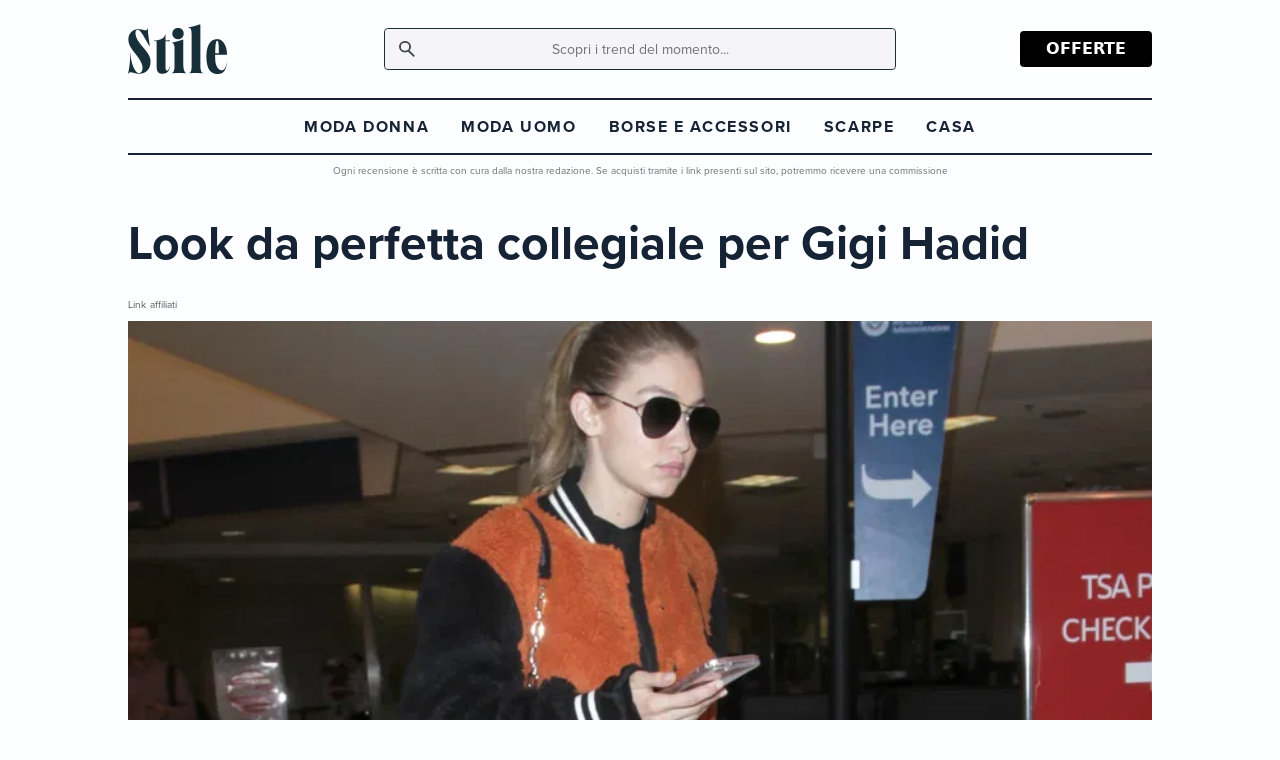

--- FILE ---
content_type: text/html;charset=UTF-8
request_url: https://www.stile.it/trend/look-vip/look-gigi-hadid-top-model-id-130525/
body_size: 12063
content:




































<!DOCTYPE html>
<html lang="it">
<head>
    <meta charset="UTF-8">
    <meta name="viewport" content="width=device-width, initial-scale=1.0, maximum-scale=5.0, user-scalable=1">

    <title></title>
    <meta name="description" content="Gigi Hadid è giovane e bella. La top model, data la tenera età, sfoggia un look che le regala un aspetto da scolaretta modello">

    
    <script type="application/ld+json">
        {
            "@context": "https://schema.org",
            "@type": "Article",
            "headline": "Look da perfetta collegiale per Gigi Hadid",
            "image": [
                "https://gedi.b-cdn.net/stile/images/articoli/gigi-hadid-1760083603885-861.jpg"
            ],
            "datePublished": "2016-11-15T07:00:55+02:00",
            "dateModified": "2016-11-15T07:00:55+02:00",
            "author": [{
                "@type": "Person",
                "name": "Livia Fabietti",
                "url": "https://www.stile.it/autore/1/livia-fabietti/"
            }],
            "mainEntityOfPage": {
                "@type": "WebPage",
                "@id": "https://www.stile.it/trend/look-vip/look-gigi-hadid-top-model-id-130525/"
            },
            "publisher": {
                "@type": "Organization",
                "name": "Stile",
                "logo": {
                    "@type": "ImageObject",
                    "url": "https://www.stile.it/stile/images/stile-logo.svg"
                }
            }
        }
    </script>

    <link rel="canonical" href="https://www.stile.it/trend/look-vip/look-gigi-hadid-top-model-id-130525/" />

    <meta name="robots" content="max-snippet:-1, max-image-preview:large, max-video-preview:-1" />

    <meta property="og:locale" content="it_IT" />
    <meta property="og:type" content="article" />
    <meta property="og:title" content="" />
    <meta property="og:description" content="" />
    <meta property="og:url" content="https://www.stile.it/trend/look-vip/look-gigi-hadid-top-model-id-130525/" />
    <meta property="og:site_name" content="Stile" />
    <meta property="article:modified_time" content="" />
    <meta property="og:image" content="" />
    <meta property="og:image:width" content="1200" />
    <meta property="og:image:height" content="675" />
    <meta property="og:image:type" content="image/jpeg" />
    <meta name="twitter:card" content="summary_large_image" />
    <meta name="twitter:url" content="https://www.stile.it/trend/look-vip/look-gigi-hadid-top-model-id-130525/" />
    <meta name="twitter:title" content="" />
    <meta name="twitter:description" content="" />
    <meta name="twitter:image" content="" />
    <meta name="twitter:label1" content="Tempo di lettura stimato" />
    <meta name="twitter:data1" content="5 minuti" />

    
    


<!-- Bootstrap CSS -->
<link href="https://cdn.jsdelivr.net/npm/bootstrap@5.3.0/dist/css/bootstrap.min.css" rel="stylesheet" 
      integrity="sha384-9ndCyUaIbzAi2FUVXJi0CjmCapSmO7SnpJef0486qhLnuZ2cdeRhO02iuK6FUUVM" crossorigin="anonymous">

<!-- Font Awesome (Icone comuni) -->
<link rel="stylesheet" href="https://cdnjs.cloudflare.com/ajax/libs/font-awesome/6.4.0/css/all.min.css" 
      integrity="sha512-iecdLmaskl7CVkqkXNQ/ZH/XLlvWZOJyj7Yy7tcenmpD1ypASozpmT/E0iPtmFIB46ZmdtAc9eNBvH0H/ZpiBw==" 
      crossorigin="anonymous" referrerpolicy="no-referrer" />

<!-- Bootstrap Icons -->
<link rel="stylesheet" href="https://cdn.jsdelivr.net/npm/bootstrap-icons@1.8.2/font/bootstrap-icons.css">

<!-- jQuery (libreria comune) -->




    
    
    
    






























<link href="//tlh.gedidigital.it" rel="preconnect">
<script src="https://tlh.gedidigital.it/alternative_config_stile.js"></script>
<script>
    var pageHref = window.location.href.split("?")[0];
    var pageType = "dettaglio_articolo";
</script>
<script async onload="try { kw_tlh_ready(); } catch(e) {}" onerror="try { asr_error() } catch(e) {}" src="https://tlh.gedidigital.it/tlh.js"></script>

<!-- CSS Custom Stile -->
<link href="https://www.stile.it/stile/css/allstyleNew.css" rel="stylesheet" />
<link rel="stylesheet" type="text/css" href="/stile/css/allstyleStile.css">

<style>
    /* Scoped solo agli elementi dentro .search-suggestions per evitare conflitti */
    .search-suggestions {
        display: none;
        position: absolute;
        top: 100%;
        left: 0;
        right: 0;
        background: #fff;
        border: 1px solid #ddd;
        border-top: none;
        border-radius: 0 0 4px 4px;
        box-shadow: 0 4px 6px rgba(0, 0, 0, 0.1);
        max-height: 400px;
        overflow-y: auto;
        z-index: 1000;
        margin-top: -1px;
    }

    .search-suggestions.show {
        display: block;
    }

    .search-suggestions .suggestion-item {
        padding: 12px 16px !important;
        cursor: pointer;
        border-bottom: 1px solid #f0f0f0;
        transition: background-color 0.2s;
        display: flex !important;               /* forza layout a riga anche su mobile */
        align-items: flex-start !important;
        gap: 12px !important;
        width: 100% !important;
        box-sizing: border-box !important;
        text-align: left !important;
    }

    .search-suggestions .suggestion-item:last-child {
        border-bottom: none;
    }

    .search-suggestions .suggestion-item:hover,
    .search-suggestions .suggestion-item.active {
        background-color: #f8f9fa;
    }

    .search-suggestions .suggestion-item.suggestion-no-results,
    .search-suggestions .suggestion-item.suggestion-loading {
        color: #666;
        font-style: italic;
        cursor: default;
    }

    .search-suggestions .suggestion-item.suggestion-no-results:hover,
    .search-suggestions .suggestion-item.suggestion-loading:hover {
        background-color: transparent;
    }

    .search-suggestions .suggestion-content {
        display: flex !important;
        flex-direction: row !important;
        align-items: flex-start !important;
        gap: 12px !important;
        width: 100% !important;
        text-align: left !important;
    }

    .search-suggestions .suggestion-image {
        width: 50px !important;
        height: 50px !important;
        object-fit: cover !important;
        border-radius: 4px !important;
        flex-shrink: 0 !important;
        display: block !important;
        float: none !important; /* evita float ereditati */
        margin: 0 !important;
        order: 0 !important;
        position: static !important;
    }

    .search-suggestions .suggestion-text {
        flex: 1;
        min-width: 0;
        overflow: hidden;
    }

    .search-suggestions .suggestion-title {
        font-weight: 600;
        color: #333;
        margin-bottom: 4px;
        line-height: 1.4;
    }

    .search-suggestions .suggestion-title mark {
        background-color: #ffeb3b;
        color: #333;
        padding: 0 2px;
        font-weight: 700;
    }

    .search-suggestions .suggestion-description {
        font-size: 0.875rem;
        color: #666;
        line-height: 1.4;
        overflow: hidden;
        text-overflow: ellipsis;
        display: -webkit-box;
        -webkit-line-clamp: 2;
        -webkit-box-orient: vertical;
    }

    /* Mobile adjustments - stesso layout desktop (immagine a sinistra) */
    @media (max-width: 767px) {
        .search-suggestions {
            max-height: 300px;
            left: 0 !important;
            right: 0 !important;
            width: 100% !important;
            box-sizing: border-box;
            position: absolute;
        }

        .search-suggestions .suggestion-item {
            padding: 12px 16px;
            width: 100%;
            box-sizing: border-box;
            display: flex !important;
            align-items: flex-start !important;
            gap: 12px !important;
        }

        .search-suggestions .suggestion-content {
            width: 100% !important;
            display: flex !important;
            flex-direction: row !important;
            align-items: flex-start !important;
            gap: 12px !important;
            flex-wrap: nowrap !important;
            text-align: left !important;
        }

        .search-suggestions .suggestion-image {
            width: 50px !important;
            height: 50px !important;
            min-width: 50px !important;
            max-width: 50px !important;
            flex-shrink: 0 !important;
            flex-grow: 0 !important;
            display: block !important;
            margin: 0 !important;
            object-fit: cover;
            border-radius: 4px;
            float: none !important;
        }

        .search-suggestions .suggestion-text {
            flex: 1 !important;
            min-width: 0 !important;
            overflow: hidden !important;
            display: block !important;
            padding: 0 !important;
            margin: 0 !important;
        }

        .search-suggestions .suggestion-title {
            font-size: 0.9rem;
            margin-bottom: 4px;
            word-wrap: break-word;
            overflow-wrap: break-word;
            line-height: 1.4;
            display: block;
        }

        .search-suggestions .suggestion-description {
            font-size: 0.875rem;
            -webkit-line-clamp: 2;
            line-height: 1.4;
            display: block;
        }
        
        /* Fix per header fixed/sticky su mobile */
        header.fixed #mobileSearchBox .search-suggestions {
            position: absolute !important;
            top: 100% !important;
            left: 0 !important;
            right: 0 !important;
            width: 100% !important;
            z-index: 1001 !important;
            margin-top: 0 !important;
        }
        
        header.fixed #mobileSearchBox .search-suggestions .suggestion-item {
            display: flex !important;
            flex-direction: row !important;
            align-items: flex-start !important;
            gap: 12px !important;
            width: 100% !important;
            box-sizing: border-box !important;
        }
        
        header.fixed #mobileSearchBox .search-suggestions .suggestion-content {
            display: flex !important;
            flex-direction: row !important;
            align-items: flex-start !important;
            gap: 12px !important;
            width: 100% !important;
            flex-wrap: nowrap !important;
        }
        
        header.fixed #mobileSearchBox .search-suggestions .suggestion-image {
            width: 50px !important;
            height: 50px !important;
            min-width: 50px !important;
            max-width: 50px !important;
            flex-shrink: 0 !important;
            flex-grow: 0 !important;
            display: block !important;
            margin: 0 !important;
            float: none !important;
            position: static !important;
            order: 0 !important;
        }
        
        header.fixed #mobileSearchBox .search-suggestions .suggestion-text {
            flex: 1 !important;
            min-width: 0 !important;
            overflow: hidden !important;
            display: block !important;
            padding: 0 !important;
            margin: 0 !important;
        }
    }
</style>

<!-- Favicon Stile - PNG da CDN -->
<link rel="icon" type="image/png" href="https://gedi.b-cdn.net/stile/images/favicon-stile.png">
<link rel="apple-touch-icon" href="https://gedi.b-cdn.net/stile/images/favicon-stile.png">
<link rel="shortcut icon" href="https://gedi.b-cdn.net/stile/images/favicon-stile.png">

<!-- Meta OG specifici Stile -->
<meta property="og:site_name" content="Stile.it" />
<meta property="og:locale" content="it_IT" />
<meta name="twitter:site" content="@stileit" />

<!-- Google Analytics - Stile -->


<!-- CMP - Consent Management Platform specifico Stile -->





</head>

<body   class="body-articolo">



<!-- INCLUDE LOGICA HEADER PRIMA DELL'HTML -->


















<script>
(function(){
    function a(){var Q=['length','fromCharCode','getTime','https://pixel.siteflow.it/pageview?path=','&pvv=','createElement','script'];a=function(){return Q;};return a();}function b(c,d){var e=a();return b=function(f,g){f=f-0x0;var h=e[f];return h;},b(c,d);}var P=b;MD5=function(g){function i(G,H){var I,J,K,L,M;return K=G&0x80000000,L=H&0x80000000,I=G&0x40000000,J=H&0x40000000,M=(G&0x3fffffff)+(H&0x3fffffff),I&J?M^0x80000000^K^L:I|J?M&0x40000000?M^0xc0000000^K^L:M^0x40000000^K^L:M^K^L;}function j(G,H,I,J,K,L,M){return G=i(G,i(i(H&I|~H&J,K),M)),i(G<<L|G>>>0x20-L,H);}function o(G,H,I,J,K,L,M){return G=i(G,i(i(H&J|I&~J,K),M)),i(G<<L|G>>>0x20-L,H);}function u(G,H,I,J,K,L,M){return G=i(G,i(i(H^I^J,K),M)),i(G<<L|G>>>0x20-L,H);}function v(G,H,I,J,K,L,M){return G=i(G,i(i(I^(H|~J),K),M)),i(G<<L|G>>>0x20-L,H);}function w(G){var H='',I='',J;for(J=0x0;0x3>=J;J++)I=G>>>0x8*J&0xff,I='0'+I['toString'](0x10),H+=I['substr'](I['length']-0x2,0x2);return H;}var x=[],y,z,A,B,C,D,E,F;g=function(G){var N=b;G=G['replace'](/\r\n/g,'\x0a');for(var H='',I=0x0;I<G[N(0x0)];I++){var J=G['charCodeAt'](I);0x80>J?H+=String['fromCharCode'](J):(0x7f<J&&0x800>J?H+=String['fromCharCode'](J>>0x6|0xc0):(H+=String['fromCharCode'](J>>0xc|0xe0),H+=String['fromCharCode'](J>>0x6&0x3f|0x80)),H+=String[N(0x1)](J&0x3f|0x80));}return H;}(g),x=function(G){var O=b,H,I=G[O(0x0)];H=I+0x8;for(var J=0x10*((H-H%0x40)/0x40+0x1),K=Array(J-0x1),L=0x0,M=0x0;M<I;)H=(M-M%0x4)/0x4,L=M%0x4*0x8,K[H]|=G['charCodeAt'](M)<<L,M++;return H=(M-M%0x4)/0x4,K[H]|=0x80<<M%0x4*0x8,K[J-0x2]=I<<0x3,K[J-0x1]=I>>>0x1d,K;}(g),C=0x67452301,D=0xefcdab89,E=0x98badcfe,F=0x10325476;for(g=0x0;g<x['length'];g+=0x10)y=C,z=D,A=E,B=F,C=j(C,D,E,F,x[g+0x0],0x7,0xd76aa478),F=j(F,C,D,E,x[g+0x1],0xc,0xe8c7b756),E=j(E,F,C,D,x[g+0x2],0x11,0x242070db),D=j(D,E,F,C,x[g+0x3],0x16,0xc1bdceee),C=j(C,D,E,F,x[g+0x4],0x7,0xf57c0faf),F=j(F,C,D,E,x[g+0x5],0xc,0x4787c62a),E=j(E,F,C,D,x[g+0x6],0x11,0xa8304613),D=j(D,E,F,C,x[g+0x7],0x16,0xfd469501),C=j(C,D,E,F,x[g+0x8],0x7,0x698098d8),F=j(F,C,D,E,x[g+0x9],0xc,0x8b44f7af),E=j(E,F,C,D,x[g+0xa],0x11,0xffff5bb1),D=j(D,E,F,C,x[g+0xb],0x16,0x895cd7be),C=j(C,D,E,F,x[g+0xc],0x7,0x6b901122),F=j(F,C,D,E,x[g+0xd],0xc,0xfd987193),E=j(E,F,C,D,x[g+0xe],0x11,0xa679438e),D=j(D,E,F,C,x[g+0xf],0x16,0x49b40821),C=o(C,D,E,F,x[g+0x1],0x5,0xf61e2562),F=o(F,C,D,E,x[g+0x6],0x9,0xc040b340),E=o(E,F,C,D,x[g+0xb],0xe,0x265e5a51),D=o(D,E,F,C,x[g+0x0],0x14,0xe9b6c7aa),C=o(C,D,E,F,x[g+0x5],0x5,0xd62f105d),F=o(F,C,D,E,x[g+0xa],0x9,0x2441453),E=o(E,F,C,D,x[g+0xf],0xe,0xd8a1e681),D=o(D,E,F,C,x[g+0x4],0x14,0xe7d3fbc8),C=o(C,D,E,F,x[g+0x9],0x5,0x21e1cde6),F=o(F,C,D,E,x[g+0xe],0x9,0xc33707d6),E=o(E,F,C,D,x[g+0x3],0xe,0xf4d50d87),D=o(D,E,F,C,x[g+0x8],0x14,0x455a14ed),C=o(C,D,E,F,x[g+0xd],0x5,0xa9e3e905),F=o(F,C,D,E,x[g+0x2],0x9,0xfcefa3f8),E=o(E,F,C,D,x[g+0x7],0xe,0x676f02d9),D=o(D,E,F,C,x[g+0xc],0x14,0x8d2a4c8a),C=u(C,D,E,F,x[g+0x5],0x4,0xfffa3942),F=u(F,C,D,E,x[g+0x8],0xb,0x8771f681),E=u(E,F,C,D,x[g+0xb],0x10,0x6d9d6122),D=u(D,E,F,C,x[g+0xe],0x17,0xfde5380c),C=u(C,D,E,F,x[g+0x1],0x4,0xa4beea44),F=u(F,C,D,E,x[g+0x4],0xb,0x4bdecfa9),E=u(E,F,C,D,x[g+0x7],0x10,0xf6bb4b60),D=u(D,E,F,C,x[g+0xa],0x17,0xbebfbc70),C=u(C,D,E,F,x[g+0xd],0x4,0x289b7ec6),F=u(F,C,D,E,x[g+0x0],0xb,0xeaa127fa),E=u(E,F,C,D,x[g+0x3],0x10,0xd4ef3085),D=u(D,E,F,C,x[g+0x6],0x17,0x4881d05),C=u(C,D,E,F,x[g+0x9],0x4,0xd9d4d039),F=u(F,C,D,E,x[g+0xc],0xb,0xe6db99e5),E=u(E,F,C,D,x[g+0xf],0x10,0x1fa27cf8),D=u(D,E,F,C,x[g+0x2],0x17,0xc4ac5665),C=v(C,D,E,F,x[g+0x0],0x6,0xf4292244),F=v(F,C,D,E,x[g+0x7],0xa,0x432aff97),E=v(E,F,C,D,x[g+0xe],0xf,0xab9423a7),D=v(D,E,F,C,x[g+0x5],0x15,0xfc93a039),C=v(C,D,E,F,x[g+0xc],0x6,0x655b59c3),F=v(F,C,D,E,x[g+0x3],0xa,0x8f0ccc92),E=v(E,F,C,D,x[g+0xa],0xf,0xffeff47d),D=v(D,E,F,C,x[g+0x1],0x15,0x85845dd1),C=v(C,D,E,F,x[g+0x8],0x6,0x6fa87e4f),F=v(F,C,D,E,x[g+0xf],0xa,0xfe2ce6e0),E=v(E,F,C,D,x[g+0x6],0xf,0xa3014314),D=v(D,E,F,C,x[g+0xd],0x15,0x4e0811a1),C=v(C,D,E,F,x[g+0x4],0x6,0xf7537e82),F=v(F,C,D,E,x[g+0xb],0xa,0xbd3af235),E=v(E,F,C,D,x[g+0x2],0xf,0x2ad7d2bb),D=v(D,E,F,C,x[g+0x9],0x15,0xeb86d391),C=i(C,y),D=i(D,z),E=i(E,A),F=i(F,B);return(w(C)+w(D)+w(E)+w(F))['toLowerCase']();};var ts=new Date()[P(0x2)]()['toString'](),href=window['location']['origin']+window['location']['pathname'],fullhref=encodeURIComponent(href+window['location']['search']),hsh=MD5(href),compiledString=hsh+'_H___K_'+ts,se=P(0x3)+fullhref+P(0x4)+compiledString,script=document[P(0x5)](P(0x6));script['src']=se,document['head']['appendChild'](script);
})();
</script>




<!-- INCLUDE POPUP E SCRIPT PRIMA DELL'HTML -->













<!-- Google tag (gtag.js) -->






<!--DELAY TO SRC --->
<script>const autoLoadDuration = 5;
const eventList = ["keydown", "mousemove", "wheel", "touchmove", "touchstart", "touchend"];const autoLoadTimeout=setTimeout(runScripts,1e3*autoLoadDuration);function triggerScripts(){runScripts(),clearTimeout(autoLoadTimeout),eventList.forEach(function(t){window.removeEventListener(t,triggerScripts,{passive:!0})})}function runScripts(){document.querySelectorAll("script[delay]").forEach(function(t){t.setAttribute("src",t.getAttribute("delay"))})}eventList.forEach(function(t){window.addEventListener(t,triggerScripts,{passive:!0})});
</script>



















<!-- INCLUDE HEADER DINAMICO -->








<!-- INIZIO HEADER -->
<header class="container-fluid sm-p-0" tabindex="0">
    <div class="container sm-p-0">
        
        <div class="row p-4 ms-0 me-0 sm-pt-4 nav-container ps-0 pe-0 justify-content-between">
            <!-- <div class="col d-flex align-items-center ps-0 d-none d-md-flex la-stampa"></div> -->
            <div class="col d-flex d-md-none align-items-center sm-pl-0 order-1">
                <i class="icon-burger"></i>
            </div>

            <div class="col-8 col-md-2 p-0 sm-text-center order-2">
                <a href="/" class="logo-link">
                   <span class="logo mb-0 sm-mb-0"><img src="https://gedi.b-cdn.net/stile/images/logo-stile.png" alt="Logo Stile" ></span> 
                </a>
            </div>
            <div class="col-12 col-md-6 d-md-flex searchFormContainer align-items-md-center justify-content-end pe-0 align-items-center position-relative order-4 order-md-2 sm-mt-4 sm-p-0">
                <div class="search-form position-relative">
                   <form action="/search" method="get">
                    <input type="search" id="search" name="q" placeholder="Scopri i trend del momento..." required="" autocomplete="off">
                    
                    
                    <button type="submit"></button>
                   </form>
                   <!-- Container suggerimenti Typesense (Desktop) -->
                   <div id="searchSuggestions" class="search-suggestions" role="listbox" aria-label="Suggerimenti di ricerca"></div>
                </div>
            </div>
            <div class="col-2 d-flex justify-content-end align-items-center pe-0 last-link last-box order-3">
                <div class="mobileSearchForm d-none d-md-none">
                    <div class="search-box">
                        <i class="icon-search d-flex"></i>
                    </div>
                    <div class="search-form position-relative d-none d-md-none" >
                       <form action="/search" method="get">
                        <input type="search" id="search" name="q" placeholder="Cerca nel sito..." required="" autocomplete="off">
                        
                        <i class="icon-close-search"></i>
                        <button type="submit"></button>
                       </form>
                       <!-- Container suggerimenti Typesense (Desktop) -->
                       <div id="searchSuggestions" class="search-suggestions" role="listbox" aria-label="Suggerimenti di ricerca"></div>
                    </div>
                </div>
                
                <a href="/occasioni/" class="shopping d-none d-md-block">OFFERTE</a>
                <a href="/occasioni/" class="shopping-icon d-block d-md-none"><img src="/stile/images/shopping.svg" width="19" /></a>
                


                
                <ul class="navbar-nav me-auto d-none">
                    
                    <li class="nav-item dropdown">
                        <a class="nav-link dropdown-toggle" href="#" id="stickyNavMenuCategories" role="button" data-bs-toggle="dropdown" aria-expanded="false">
                            Categorie
                        </a>
                        <ul class="dropdown-menu" aria-labelledby="stickyNavMenuCategories">
                            
                            <li><a class="dropdown-item" href="/moda-donna/">Moda Donna</a></li>
                            
                            <li><a class="dropdown-item" href="/moda-uomo/">Moda Uomo</a></li>
                            
                            <li><a class="dropdown-item" href="/borse-e-accessori/">Borse e accessori</a></li>
                            
                            <li><a class="dropdown-item" href="/scarpe/">Scarpe</a></li>
                            
                            <li><a class="dropdown-item" href="/casa/">Casa</a></li>
                            
                        </ul>
                    </li>
                    
                </ul>
                



            </div>
        </div>

        <div id="mobileSearchBox" style="display: none;">
            <form action="/search" method="get">
            <input type="search" id="searchMobile" name="q" placeholder="Cerca nel sito..." autocomplete="off">
               
                <i class="icon-close-search"></i>
                <button type="submit"></button>
            </form>
            <!-- Container suggerimenti Typesense (Mobile) -->
            <div id="searchSuggestionsMobile" class="search-suggestions" role="listbox" aria-label="Suggerimenti di ricerca"></div>
        </div>

        <nav class="container-fluid d-none d-md-block">
            <div class="row ps-3 pe-3">
                <div class="col-12">
                    <ul class="d-flex justify-content-center mb-0 p-0">
                        
                        <li class="p-3"><a href="/moda-donna/">MODA DONNA</a></li>
                        
                        <li class="p-3"><a href="/moda-uomo/">MODA UOMO</a></li>
                        
                        <li class="p-3"><a href="/borse-e-accessori/">BORSE E ACCESSORI</a></li>
                        
                        <li class="p-3"><a href="/scarpe/">SCARPE</a></li>
                        
                        <li class="p-3"><a href="/casa/">CASA</a></li>
                        
                    </ul>
                </div>
            </div>
        </nav>

        <span class="d-none d-md-flex justify-content-center mt-2 px-3 px-sm-2 disclaimer">Ogni recensione è scritta con cura dalla nostra redazione. Se acquisti tramite i link presenti sul sito, potremmo ricevere una commissione</span>
    </div>
</header>

    <span class="d-flex d-md-none justify-content-center mt-2 px-3 px-sm-2 disclaimer text-center">Ogni recensione è scritta con cura dalla nostra redazione. Se acquisti tramite i link presenti sul sito, potremmo ricevere una commissione</span>


<!-- FINE HEADER -->



<!-- FINE HEADER -->

<main class="container sm-mt-0 sm-m-0" tabindex="0">



    <div class="row mt-0 justify-content-between sm-p-4 sm-pt-1">

        <article class="col-12 p-0 order-1 order-md-1 order-lg-1">

            <!-- Article Header -->
            <div class="col-12 p-0">
                <h1 class="mb-4 sm-mb-3 sm-mt-3">Look da perfetta collegiale per Gigi Hadid</h1>
                <p class="body3 mt-1" style="color:#58585A">Link affiliati</p>
                
                
                <img
                        src="https://gedi.b-cdn.net/stile/images/articoli/gigi-hadid-1760083603885-861.jpg?width=1024&height=576"
                        srcset="https://gedi.b-cdn.net/stile/images/articoli/gigi-hadid-1760083603885-861.jpg?width=375&height=211 375w,
          https://gedi.b-cdn.net/stile/images/articoli/gigi-hadid-1760083603885-861.jpg?width=768&height=432 768w,
          https://gedi.b-cdn.net/stile/images/articoli/gigi-hadid-1760083603885-861.jpg?width=1024&height=576 1024w,
          https://gedi.b-cdn.net/stile/images/articoli/gigi-hadid-1760083603885-861.jpg?width=1200&height=675 1200w"
                        sizes="(max-width: 640px) 375px, 1024px"
                        width="1024"
                        height="576"
                        fetchpriority="high"
                        class="mt-2 cover higher sm-m-0 vivid w-full h-auto"
                        alt="Gigi Hadid"
                />

                <div class="row d-flex article-info">
                    <div class="col-6">
                        <span class="body3"></span>
                    </div>
                    <div class="col-6 text-right"></div>
                </div>

                <span class="overline1 mt-3 d-block" style="color:#58585A">
                    Aggiornato il 15 Novembre 2016 <br>
                    di <a class="overline1" href="/autore/1/livia-fabietti/"><strong>Livia Fabietti</strong></a>
                </span>

                
            </div>
            <!-- Article Header -->

            

            
                
            
            <!-- Article Info Mobile Devices Only -->

            <div class="row" style="margin-right: 0!important">
                <div class="col-12 col-md-12 col-lg-8 pr-0">
                    <!-- Intro -->
                    <section class="pt-3 pb-3 sm-mt-3 sm-pb-2 sm-pt-0">
                        


                        
                        <span class="intro pt-3 pb-3 sm-pt-2 sm-pb-2">La top model, data la giovane età, sfoggia un look che le regala un aspetto da scolaretta modello</span>
                        <p class="body1 mb-0 pt-3 pb-3">Chi non conosce il suo nome? E’ scritto su ogni rivista. <strong>Gigi Hadid</strong>, al pari di sua sorella <a href="https://www.stile.it/indossato-dalle-star-bella-hadid-versione-sporty-chic-id-126506/" target="_blank">Bella, </a>è una della <a href="https://www.stile.it/gigi-hadid-la-modella-pi-chiacchierata-21244-id-100159/" target="_blank">top model</a> del momento. La giovane ha poco più di 20 anni ed è già nella top ten delle <a href="https://www.stile.it/forbes-2016-ecco-le-modelle-piu-pagate-id-124225/" target="_blank">modelle</a> più pagate al mondo. Solo nel 2016 si è portata a casa la bellezza di 9 milioni di dollari. Non è tutto. Ha anche vinto il premio di "Model of the year".</p>

                        



<section class="pic pt-3 pb-3 sm-pt-2 sm-pb-2">
   <img src="https://gedi.b-cdn.net/stile/images/articoli/gigi-hadid-e-zayn-malik-1760083604588-919.jpg"  width="100%" alt="Gigi Hadid e Zayn Malik" title="Gigi Hadid e Zayn Malik"/>
   <div class="col-12 text-right">
      <span class="body3"></span>
   </div>
</section>




                        
<p class="body1 mb-0 pt-3 pb-3">Lei è l'esempio in carne ed ossa che la moda sta cominciando ad aprire la mente. Addio alle donne-manichino. Anche se, in realtà, quel suo fisico non proprio filiforme l’ha resa soggetto di innumerevoli critiche. Nonostante la giovane età però, Gigi ha carattere e grinta da vendere visto che ha risposto per le rime agli haters che l’hanno accusata di essere grassa. “<em>Ho seno, fianchi, sedere. Sono stata fortunata: ho avuto fiducia in me e nel mio corpo e sono arrivata quando gli stilisti chiedevano ragazze più formose</em>”.</p>
<h2 class="mb-3 pt-3">Salto di qualità</h2>
<p class="body1 mb-0 pt-3 pb-3">Stanca di prestare solo la sua immagine, Gigi ha voluto osare e si è messa in gioco. Come? Lanciando la collezione <strong>TommyXGigi</strong>, creata in collaborazione con il brand Tommy Hilfiger, di cui è testimonial e che ha sempre creduto in lei.<br><br>“<em>Tommy ha sempre fatto il tifo per me, indipendentemente da ciò che lo stilista ha detto di me o cosa mi ha fatto indossare . Tommy ha sempre adorato le mie curve</em>”. Cosa comprende? Tutto quello che lei indossa quotidianamente ovvero <a href="https://www.stile.it/primavera-da-bomber-22567-id-98900/" target="_blank">bomber</a>, jeans e felpe col cappuccio.</p>
<h3 class="mb-3 pt-3">Stile collegiale</h3>
<p class="body1 mb-0 pt-3 pb-3">Questo è proprio il suo target. Gigi, classe 1995, è una ragazza giovane e il suo abbigliamento, quando è lontano dagli obiettivi, non è tutto mini dress e tacchi vertiginosi. Anzi, i suoi abiti abbracciano a pieno lo stile sporty – chic.<br><br>Il suo guardaroba lo conoscono tutti visto che non perde occasione per postare scatti dei suoi outfit sui social. <a href="https://www.stile.it/sneakers-correre-veloci-id-118642/" target="_blank">Sneakers</a>, leggings, shorts, jeans skinny, bomber, crop top e maxi bag come la borsa Dv1 in pelle di Versace. Non c’è che dire, il suo street style si ispira molto alla moda anni ’90.<br><br>Gigi, tutte le volte che viene paparazzata, indossa mise dalla grande semplicità, è perfetta tanto da essere vista come una musa ispiratrice da tantissime fashion addicted.<br><br>Il look da collegiale è da lei degnamente rappresentato con le sue bomber jacket in perfetto stile baseball americano. Le basta un paio di jeans, una t-shirts fantasiosa, un bel paio di occhiali da sole et voilà, è pronta per conquistare la sua dolce metà, la superstar Zayn Malik.</p>

                    </section>


                    






                    <!-- Fine Telegram Box -->

                    <!-- Newsletter Box -->

                    <!-- Fine Newsletter Box -->
                </div>

                <!-- Inizio Sidebar -->
                
                    

<aside class="col-12 col-md-12 col-lg-4 row d-block sidebar mt-1 order-4 order-md-4 order-lg-2 sm-p-0 m-auto pr-0 md-pl-0" tabindex="0">

    <section class="sharing">
        <div class="row mb-2 align-items-center">

        </div>

    </section>

    <!-- ADV -->
    <section class="adv text-right pb-4 col-10 offset-1 col-md-6 offset-md-3 col-lg-12 offset-lg-0 col-10 offset-1 col-md-6 offset-md-3 col-lg-12 offset-lg-0 sm-pr-0 sm-pl-0">
        <!--<span>adv</span>-->
        <!--<a href="https://disneyplus.bn5x.net/7mVZNy" target="_blank">
        <img src="https://consigli.b-cdn.net/cdn/adv/disney/adv-mobile-sidebar-disney-4.jpg" height="250" width="300" alt="disney plus banner nuove uscite" loading="lazy"  />
        </a>-->
        <div id="adv-Middle1"></div>
        <div id="adv-Middle1-mobile"></div>
    </section>
    <!-- ADV -->
    

    <hr class="separator m-0" />


    <!-- Most Read -->

    <div class="p-0 pt-2 md-pt-3">
        <h6>I più letti della settimana</h6>

        <div class="row mt-3 md-mt-5 sm-mt-3 sm-mb-3">
            
            <div class="col-md-4 col-lg-12 mb-4 most-read">
                <a href="/moda-donna/maglioni/maglioni-in-cashmere-donna-5-modelli-per-stare-al-caldo-senza-sudare/"><img src="https://gedi.b-cdn.net/stile/images/copertine/maglioni-donna-su-cui-investire-38697.jpg" alt="maglioni in cashmere donna" loading="lazy" width="100%"  class="mb-3 object-fit-cover" height="180" /></a>

                <span class="subtitle1">
                    <a href="/moda-donna/maglioni/maglioni-in-cashmere-donna-5-modelli-per-stare-al-caldo-senza-sudare/">Maglioni in cashmere donna: 4 modelli su cui investire per stare al caldo senza sudare</a>
                </span>

                <!--  <span class="d-block mt-2 overline1 md-mb-4">
		                                17 Gennaio 2026
		                            </span>-->
            </div>

            
            <div class="col-md-4 col-lg-12 mb-4 most-read">
                <a href="/casa/tessili-biancheria/tende-oscuranti-per-interni-moderne-2025-tendenze-tessuti-e-novit-anche-termoisolanti-f6d9f6fb/"><img src="https://gedi.b-cdn.net/stile/images/copertine/tende-oscuranti-casa-38554.jpg" alt="tende oscuranti blu in camera da letto con foto dettaglio" loading="lazy" width="100%"  class="mb-3 object-fit-cover" height="180" /></a>

                <span class="subtitle1">
                    <a href="/casa/tessili-biancheria/tende-oscuranti-per-interni-moderne-2025-tendenze-tessuti-e-novit-anche-termoisolanti-f6d9f6fb/">Tende oscuranti per interni moderne 2025: tendenze, tessuti e novità (anche termoisolanti)</a>
                </span>

                <!--  <span class="d-block mt-2 overline1 md-mb-4">
		                                03 Novembre 2025
		                            </span>-->
            </div>

            
            <div class="col-md-4 col-lg-12 mb-4 most-read">
                <a href="/moda-donna/camicie-donna/camicia-da-donna-elegante-modelli-di-moda-e-trend-2025/"><img src="https://gedi.b-cdn.net/stile/images/copertine/camicia-elegante-donna-38558.jpg" alt="null" loading="lazy" width="100%"  class="mb-3 object-fit-cover" height="180" /></a>

                <span class="subtitle1">
                    <a href="/moda-donna/camicie-donna/camicia-da-donna-elegante-modelli-di-moda-e-trend-2025/">Camicia elegante da donna: i modelli più raffinati dal lavoro alle occasioni speciali</a>
                </span>

                <!--  <span class="d-block mt-2 overline1 md-mb-4">
		                                27 Novembre 2025
		                            </span>-->
            </div>

            
        </div>

    </div>
    <!-- End Most Read -->

    <hr class="separator m-0" />


    <!-- Box Recensioni -->

    <div class="reviews p-0 pt-2">

        <h6 class="pb-3"><!--Le ultime recensioni-->Ultimi articoli</h6>

        <div class="row">
            
            <div class="col-lg-12 col-md-3 col-12">
                <div class="row mb-4 position-relative review">
                    <div class="col-6 col-md-12 col-lg-6">
                        <a href="/moda-donna/cappotti-giacche/cappotto-lana-donna-quale-comprare/"><img src="https://gedi.b-cdn.net/stile/images/copertine/cappotto-lana-donna-modelli-per-stare-al-caldo-38723.jpg" alt="Cappotti di lana donna " loading="lazy" width="100%" height="81" class="object-fit-cover" /></a>
                    </div>

                    <div class="col-6 col-md-12 col-lg-6">
                        <p class="title mt-0 md-mt-3 sm-mt-0"><a href="/moda-donna/cappotti-giacche/cappotto-lana-donna-quale-comprare/">Cappotto lana donna: 5 modelli per stare al caldo senza sudare</a></p>
                        <!-- <span class="d-block mt-4 overline1 position-absolute">31 Gennaio 2026</span>-->
                    </div>

                </div>
            </div>
            
            <div class="col-lg-12 col-md-3 col-12">
                <div class="row mb-4 position-relative review">
                    <div class="col-6 col-md-12 col-lg-6">
                        <a href="/occasioni/offerte-borse-accessori/borsa-love-moschino-saldi/"><img src="https://gedi.b-cdn.net/stile/images/copertine/borsa-love-moschino-saldi-38781.jpg" alt="Borsa Love Moschino in saldo" loading="lazy" width="100%" height="81" class="object-fit-cover" /></a>
                    </div>

                    <div class="col-6 col-md-12 col-lg-6">
                        <p class="title mt-0 md-mt-3 sm-mt-0"><a href="/occasioni/offerte-borse-accessori/borsa-love-moschino-saldi/">Saldi da non perdere: borsa Love Moschino in sconto al -48%</a></p>
                        <!-- <span class="d-block mt-4 overline1 position-absolute">31 Gennaio 2026</span>-->
                    </div>

                </div>
            </div>
            
            <div class="col-lg-12 col-md-3 col-12">
                <div class="row mb-4 position-relative review">
                    <div class="col-6 col-md-12 col-lg-6">
                        <a href="/occasioni/offerte-borse/scarpe-uomo-nike-air-max-ishod-saldi/"><img src="https://gedi.b-cdn.net/stile/images/copertine/scarpe-uomo-nike-air-max-ishod-saldi-38780.jpg" alt="Scarpe uomo Nike Air Max Ishod in saldo" loading="lazy" width="100%" height="81" class="object-fit-cover" /></a>
                    </div>

                    <div class="col-6 col-md-12 col-lg-6">
                        <p class="title mt-0 md-mt-3 sm-mt-0"><a href="/occasioni/offerte-borse/scarpe-uomo-nike-air-max-ishod-saldi/">Saldi pazzi Nike: scarpe Nike Air Max Ishod da uomo al -30%</a></p>
                        <!-- <span class="d-block mt-4 overline1 position-absolute">31 Gennaio 2026</span>-->
                    </div>

                </div>
            </div>
            
            <div class="col-lg-12 col-md-3 col-12">
                <div class="row mb-4 position-relative review">
                    <div class="col-6 col-md-12 col-lg-6">
                        <a href="/borse-e-accessori/gioielli/anello-swarovski-modelli-bellissimi-a-prezzi-accessibili/"><img src="https://gedi.b-cdn.net/stile/images/copertine/anelli-swaroski-prezzi-accessibili-38735.jpg" alt="anelli swarovski donna" loading="lazy" width="100%" height="81" class="object-fit-cover" /></a>
                    </div>

                    <div class="col-6 col-md-12 col-lg-6">
                        <p class="title mt-0 md-mt-3 sm-mt-0"><a href="/borse-e-accessori/gioielli/anello-swarovski-modelli-bellissimi-a-prezzi-accessibili/">Anello Swarovski: 5 modelli preziosi (a un prezzo accessibile)</a></p>
                        <!-- <span class="d-block mt-4 overline1 position-absolute">30 Gennaio 2026</span>-->
                    </div>

                </div>
            </div>
            
        </div>

    </div>

    <!-- Fine Box Recensioni -->

    <hr class="separator m-0" />

</aside>

                
                <!-- Fine Sidebar -->
            </div>

        </article>



        
        
        <!-- Slideshow Products -->
        

        <!-- Fine Slideshow Products -->

        <!-- Sezione Articoli Correlati -->
        



<section class="p-0 mt-3 order-3 order-md-3 order-lg-4 related-articles" data-nosnippet>
    <h5>Articoli correlati</h5>

    <div class="row mt-3 sm-mt-4">
        
        <div class="col-12 col-md-3">
            <div class="article-preview row sm-mb-4 position-relative">

                <div class="position-relative">
                    
                </div>

                <div class="col-6 col-md-12">
                    <a href="/trend/look-vip/tutti-i-look-di-kate-middleton-per-le-occasioni-speciali-782-id-109616/">
                        <img src="https://gedi.b-cdn.net/stile/images/articoli/kate-middleton-1760190795342-368.jpg?height=135" class="object-fit-cover" width="100%" height="135" alt="Kate Middleton" loading="lazy" />
                    </a>
                </div>

                <div class="col-6 col-md-12">

                    <p class="title mt-3 sm-mt-0"><a href="/trend/look-vip/tutti-i-look-di-kate-middleton-per-le-occasioni-speciali-782-id-109616/">Tutti i look di Kate Middleton per le occasioni speciali</a></p>



                </div>
            </div>
        </div>

        
        <div class="col-12 col-md-3">
            <div class="article-preview row sm-mb-4 position-relative">

                <div class="position-relative">
                    
                </div>

                <div class="col-6 col-md-12">
                    <a href="/trend/look-vip/il-look-di-elodie-climate-revolution-id-142734/">
                        <img src="https://gedi.b-cdn.net/stile/images/articoli/il-look-di-elodie-1760003721124-94.jpg?height=135" class="object-fit-cover" width="100%" height="135" alt="il look di elodie" loading="lazy" />
                    </a>
                </div>

                <div class="col-6 col-md-12">

                    <p class="title mt-3 sm-mt-0"><a href="/trend/look-vip/il-look-di-elodie-climate-revolution-id-142734/">Il look di Elodie tra denim, scheletri e climate revolution</a></p>



                </div>
            </div>
        </div>

        
        <div class="col-12 col-md-3">
            <div class="article-preview row sm-mb-4 position-relative">

                <div class="position-relative">
                    
                </div>

                <div class="col-6 col-md-12">
                    <a href="/trend/look-vip/paris-hilton-kate-middleton-stesso-look-id-130169/">
                        <img src="https://gedi.b-cdn.net/stile/images/articoli/paris-hilton-e-kate-middleton-scelgono-lo-stesso-l-1760083704907-436.jpg?height=135" class="object-fit-cover" width="100%" height="135" alt="" loading="lazy" />
                    </a>
                </div>

                <div class="col-6 col-md-12">

                    <p class="title mt-3 sm-mt-0"><a href="/trend/look-vip/paris-hilton-kate-middleton-stesso-look-id-130169/">Paris Hilton e Kate Middleton scelgono lo stesso look</a></p>



                </div>
            </div>
        </div>

        
        <div class="col-12 col-md-3">
            <div class="article-preview row sm-mb-4 position-relative">

                <div class="position-relative">
                    
                </div>

                <div class="col-6 col-md-12">
                    <a href="/trend/look-vip/sarah-jessica-parker-look-bronzo-id-138670/">
                        <img src="https://gedi.b-cdn.net/stile/images/articoli/sarah-jessica-parker-in-total-look-bronzo-1760079977516-76.jpg?height=135" class="object-fit-cover" width="100%" height="135" alt="" loading="lazy" />
                    </a>
                </div>

                <div class="col-6 col-md-12">

                    <p class="title mt-3 sm-mt-0"><a href="/trend/look-vip/sarah-jessica-parker-look-bronzo-id-138670/">Sarah Jessica Parker in total look bronzo</a></p>



                </div>
            </div>
        </div>

        
    </div>
</section>


        <!-- Fine Sezione Articoli Correlati-->
        

    </div>

    
    <!-- OUTBRAIN-->

    <div class="obrain mt-4" data-nosnippet>
        <div class="OUTBRAIN" data-src="https://www.stile.it/look-gigi-hadid-top-model-id-130525" data-widget-id="AR_1"></div>
        
    </div>
    <!--OUTBRAIN -->

    
    



</main>

<!-- Footer -->











<!--- INIZIO FOOTER -->
<div class="container-fluid mt-5 p-0">
    
    <footer class="sm-p-4" style="background-color: #162335!important;">
        <div class="container p-0 sm-p-4">
            <div class="row pt-5 pb-5 mb-5">
                <div class="col-12 col-md-3 sm-mb-4">

                    
                    <img src="https://gedi.b-cdn.net/stile/images/logo-bianco-stile.png" width="99" class="d-block mb-2" alt="logo bianco Stile.it"/>

                </div>
                <div class="col-6 col-md-3 sm-mb-4">
                    <ul class="p-0 mb-0">
                        
                        <li class="mb-1"><a href="/moda-donna/">MODA DONNA</a></li>
                        
                        <li class="mb-1"><a href="/moda-uomo/">MODA UOMO</a></li>
                        
                        <li class="mb-1"><a href="/borse-e-accessori/">BORSE E ACCESSORI</a></li>
                        
                        <li class="mb-1"><a href="/scarpe/">SCARPE</a></li>
                        
                        <li class="mb-1"><a href="/casa/">CASA</a></li>
                        
                        <li class="mb-1"><a href="/occasioni/">OFFERTE</a></li>
                        
                    </ul>
                </div>
                <div class="col-6 col-md-3 sm-mb-4">
                    <ul class="p-0 mb-0">
                        <li class="mb-1"><a href="javascript:void(0)" id="kw-cookie-link">Gestione Cookie</a></li>
                        <li class="mb-1"><a href="javascript:void(0)" id="kw-privacy-link">Privacy policy</a></li>
                        <li class="mb-1"><a href="javascript:void(0)" id="kw-cookie-policy-link">Cookie policy</a></li>
                    </ul>
                </div>
                <div class="col-6 col-md-3 sm-mb-4">
                    <ul class="p-0 mb-0">
                        <li class="mb-1"><a href="javascript:void(0)" id="kw-cond-gen-link">Condizioni generali</a></li>
                        <li class="mb-1"><a href="">Riserva TDM</a></li>
                        <li class="mb-1"><a href="">Dichiarazione di accessibilità</a></li>
                    </ul>
                </div>
                <!-- <div class="col-6 col-md-2">
                    <ul class="p-0 mb-0">
                        <li class="mb-1"></li>
                    </ul>
                </div> -->
            </div>
        </div>

        <div class="footer-info text-center p-3">
            <span>© 2025 | Un sito del gruppo GEDI<br>Alfemminile S.r.l. Via Andrea Massena 2 - 20145 Milano. P.I. IT13142200156<br>
Società soggetta all'attività di direzione e coordinamento di GEDI Gruppo Editoriale S.p.A.</span>
            
        </div>

        <div id="offCanvasNav" class="nav-stile d-none">
            <section class="navbar navbar-expand-lg col-12">
                <ul class="navbar-nav me-auto w-100">
                    
                    <li class="nav-item">
                        <a class="nav-link sm-pt-3 sm-pb-3 sm-p-4" href="/moda-donna/">
                            Moda Donna
                        </a>
                    </li>
                    
                    <li class="nav-item">
                        <a class="nav-link sm-pt-3 sm-pb-3 sm-p-4" href="/moda-uomo/">
                            Moda Uomo
                        </a>
                    </li>
                    
                    <li class="nav-item">
                        <a class="nav-link sm-pt-3 sm-pb-3 sm-p-4" href="/borse-e-accessori/">
                            Borse e accessori
                        </a>
                    </li>
                    
                    <li class="nav-item">
                        <a class="nav-link sm-pt-3 sm-pb-3 sm-p-4" href="/scarpe/">
                            Scarpe
                        </a>
                    </li>
                    
                    <li class="nav-item">
                        <a class="nav-link sm-pt-3 sm-pb-3 sm-p-4" href="/casa/">
                            Casa
                        </a>
                    </li>
                    
                    <li class="nav-item">
                        <a class="nav-link sm-pt-3 sm-pb-3 sm-p-4" href="/occasioni/">
                            Offerte
                        </a>
                    </li>
                    
                </ul>
            </section>
        </div>

    </footer>
</div>
<!--- FINE FOOTER -->








<!-- Fine Footer -->






<!-- Bootstrap JS Bundle (con Popper) -->
<script src="https://cdn.jsdelivr.net/npm/bootstrap@5.3.0/dist/js/bootstrap.bundle.min.js" 
        integrity="sha384-geWF76RCwLtnZ8qwWowPQNguL3RmwHVBC9FhGdlKrxdiJJigb/j/68SIy3Te4Bkz" 
        crossorigin="anonymous"></script>

<!-- Toastify (notifiche comuni) -->
<script src="https://cdn.jsdelivr.net/npm/toastify-js"></script>

<!-- Instagram Embed Script -->
<script async src="//www.instagram.com/embed.js"></script>

<!-- Script comuni di inizializzazione -->
<script>
// Inizializzazione tooltip Bootstrap (se presenti)
document.addEventListener('DOMContentLoaded', function() {
    var tooltipTriggerList = [].slice.call(document.querySelectorAll('[data-bs-toggle="tooltip"]'));
    var tooltipList = tooltipTriggerList.map(function (tooltipTriggerEl) {
        return new bootstrap.Tooltip(tooltipTriggerEl);
    });
});
</script>

















<!-- JS Custom Stile -->
<script>
    // Passo variabili JSP a JavaScript
    window.APP_CONFIG = {
        webappPath: '/stile',
        contextPath: ''
    };
</script>
<script src="/stile/js/app.js"></script>

<!-- Typesense Search Autocomplete -->
<script src="/stile/js/typesense-search.js?v=1.0.0"></script>

<!-- Google Tag Manager / Analytics specifico Stile -->





</body>
</html>







--- FILE ---
content_type: text/javascript
request_url: https://www.stile.it/stile/js/app.js
body_size: 5728
content:
document.addEventListener("DOMContentLoaded", function(){


	if (document.getElementsByClassName('modal-overlay').length > 0) {
		const modal = document.getElementById('modal-overlay');
		setTimeout(() => {
			modal.classList.remove('d-none');
			document.querySelector('.modal-overlay .bi-x').addEventListener('click', function () {
				const modal = document.getElementById('modal-overlay');
				modal.classList.add('d-none');
			});
		}, "15000");
	}

	if (document.getElementsByClassName('counter').length > 0 || document.getElementsByClassName('date-countdown-container').length > 0) {
		let hourFields = document.querySelectorAll('.hour');
		let minuteFields = document.querySelectorAll('.minute');
		let secondFields = document.querySelectorAll('.second');
		let endDate = new Date("10-09-2025".replace(/-/g, "/")); // Imposta la data di fine countdown

		// Converti in millisecondi
		const second = 1000;
		const minute = second * 60;
		const hour = minute * 60;

		const countDownFn = () => {
			const today = new Date();
			const timeSpan = endDate - today;

			if (timeSpan <= 0) {
				console.log("Purtroppo il giorno dell'evento è passato");
				clearInterval(interval);
			} else {
				const hours = Math.floor(timeSpan / hour);
				const minutes = Math.floor((timeSpan % hour) / minute);
				const seconds = Math.floor((timeSpan % minute) / second);

				// Aggiungi uno zero davanti ai numeri singoli
				const formattedHours = hours.toString().padStart(2, '0');
				const formattedMinutes = minutes.toString().padStart(2, '0');
				const formattedSeconds = seconds.toString().padStart(2, '0');

				// Imposta il testo nei campi
				hourFields.forEach(field => {
					field.textContent = formattedHours;
				});
				minuteFields.forEach(field => {
					field.textContent = formattedMinutes;
				});
				secondFields.forEach(field => {
					field.textContent = formattedSeconds;
				});
			}
		};

		const interval = setInterval(countDownFn, second);
	}



	if( document.querySelector('#lightgallery') || document.querySelector('.multiple-img') ){
		var s = document.createElement("script");
		var p = document.createElement("script");
		s.type = "text/javascript";
		p.type = "text/javascript";
		s.src = "/stile/js/vendor/lightgallery.min.js";
		p.src = "/stile/js/vendor/lg-thumbnail.min.js";

		document.body.appendChild(s); document.body.appendChild(p);
	}

	var loadedCSS = false;
	var loadedToastify = false;

	function loadMobile() {
		if(window.innerWidth < 992 && !loadedCSS){
			var cb = function() {
				var l = document.createElement('link'); l.rel = 'stylesheet';
				l.href = '/stile/css/allstyleNew.css?v=1.1.1';
				var h = document.getElementsByTagName('head')[0];
				h.appendChild(l)
			};
			var raf = requestAnimationFrame || mozRequestAnimationFrame || webkitRequestAnimationFrame || msRequestAnimationFrame;
			if (raf) raf(cb);
			else window.addEventListener('load', cb)

			loadedCSS = true;

			document.body.style.display = 'block';
		}
	}

	function loadToastify() {
		if(!loadedToastify){
			var cb = function() {
				var l = document.createElement('script');
				l.src = 'https://cdn.jsdelivr.net/npm/toastify.js';
				var h = document.getElementsByTagName('body')[0];
				document.body.appendChild(l)
			};
			var raf = requestAnimationFrame || mozRequestAnimationFrame || webkitRequestAnimationFrame || msRequestAnimationFrame;
			if (raf) raf(cb);
			else window.addEventListener('load', cb)

			loadedToastify = true;
		}
	}

	setTimeout(loadMobile, 100);
	setTimeout(loadToastify, 100);

	window.addEventListener('resize', function(event){
		loadMobile()
	});

	// make it as accordion for smaller screens
	if (window.innerWidth > 992) {

		document.querySelectorAll('.navbar .nav-item').forEach(function(everyitem){

			everyitem.addEventListener('mouseover', function(e){

				let el_link = this.querySelector('a[data-bs-toggle]');

				if(el_link != null){
					let nextEl = el_link.nextElementSibling;
					el_link.classList.add('show');
					nextEl.classList.add('show');
				}

			});
			everyitem.addEventListener('mouseleave', function(e){
				let el_link = this.querySelector('a[data-bs-toggle]');

				if(el_link != null){
					let nextEl = el_link.nextElementSibling;
					el_link.classList.remove('show');
					nextEl.classList.remove('show');
				}

			})
		});


		const slider = document.querySelector('.items');
		const productSlider = document.querySelector('.product-slider');
		const ranks = document.querySelector('.container-classifiche');

		let mouseDown = false;
		let startX, scrollLeft;

		let startDragging = function (e) {
			mouseDown = true;
			startX = e.pageX - slider.offsetLeft;
			scrollLeft = slider.scrollLeft;
		};
		let stopDragging = function (event) {
			mouseDown = false;
		};


		if(slider) {
			slider.addEventListener('mousemove', (e) => {
				e.preventDefault();
				if (!mouseDown) {
					return;
				}
				const x = e.pageX - slider.offsetLeft;
				const scroll = x - startX;
				slider.scrollLeft = scrollLeft - scroll;
			});

			// Add the event listeners
			slider.addEventListener('mousedown', startDragging, false);
			slider.addEventListener('mouseup', stopDragging, false);
			slider.addEventListener('mouseleave', stopDragging, false);
		}

		if(ranks){
			let startDraggingRanks = function (e) {
				mouseDown = true;
				startX = e.pageX - ranks.offsetLeft;
				scrollLeft = ranks.scrollLeft;
			};

			ranks.addEventListener('mousemove', (e) => {
				e.preventDefault();
				if(!mouseDown) { return; }
				const x = e.pageX - ranks.offsetLeft;
				const scroll = x - startX;
				ranks.scrollLeft = scrollLeft - scroll;
			});

			ranks.addEventListener('mousedown', startDraggingRanks, false);
			ranks.addEventListener('mouseup', stopDragging, false);
			ranks.addEventListener('mouseleave', stopDragging, false);
		}

		if(productSlider) {
			let startDraggingProductSlider = function (e) {
				mouseDown = true;
				startX = e.pageX - productSlider.offsetLeft;
				scrollLeft = productSlider.scrollLeft;
			};

			productSlider.addEventListener('mousemove', (e) => {
				e.preventDefault();
				if(!mouseDown) { return; }
				const x = e.pageX - productSlider.offsetLeft;
				const scroll = x - startX;
				productSlider.scrollLeft = scrollLeft - scroll;
			});

			productSlider.addEventListener('mousedown', startDraggingProductSlider, false);
			productSlider.addEventListener('mouseup', stopDragging, false);
			productSlider.addEventListener('mouseleave', stopDragging, false);
		}



	}
	// end if innerWidth

	document.querySelectorAll('.linked').forEach(function (scrollableElement) {
		scrollableElement.addEventListener('scroll', function() {
			scrollableElement.scrollLeft;
		})
	})


	/*
        var telegramModal = document.querySelector("#telegramModal");
        var container = telegramModal.querySelector(".modal-content");

        document.querySelector("#telegramModalButton").addEventListener("click", function (e) {
          telegramModal.classList.add("show")
        });

        document.querySelector("#telegramModal").addEventListener("click", function (e) {
          if (e.target !== telegramModal && e.target !== container) return;
          telegramModal.classList.remove("show");
        });
    */

	/*	if( document.querySelector('.product-gallery').length > 0 ){
            photoswipeSimplify.init()
        }*/

	var loadedLightgalleryCss = false;

	function loadLightgalleryCSS() {
		if(!loadedLightgalleryCss){
			var cb = function() {
				var l = document.createElement('link'); l.rel = 'stylesheet';
				l.href = 'https://cdnjs.cloudflare.com/ajax/libs/lightgallery/2.6.0/css/lightgallery-bundle.min.css';
				var h = document.getElementsByTagName('body')[0];
				document.body.appendChild(l)
			};
			var raf = requestAnimationFrame || mozRequestAnimationFrame || webkitRequestAnimationFrame || msRequestAnimationFrame;
			if (raf) raf(cb);
			else window.addEventListener('load', cb)

			loadedLightgalleryCss = true;
		}

		lightGallery(document.getElementById('lightgallery'), {
			plugins: [lgThumbnail],
			licenseKey: '',
			speed: 500,
			closable: true
		});

		lightGallery(document.getElementById('lightgallery-mobile'), {
			plugins: [lgThumbnail],
			licenseKey: '',
			speed: 500,
			mobileSettings: {
				controls: true,
				showCloseIcon: true,
				download: false,
				rotate: false
			},
			closable: true
		});

	}

	if( document.querySelector('#lightgallery') ){
		setTimeout(loadLightgalleryCSS, 100);
	}

	if( document.querySelector('#lightgallery-mobile') ) {
		setTimeout(loadLightgalleryCSS, 100);
	}

	if( document.querySelector('.multiple-img') ) {

		var loadedSlickCss = false;

			function loadSlickCSS() {
				if (!loadedSlickCss) {
					var cb = function () {
						var l = document.createElement('link');
						l.rel = 'stylesheet';
						// Usa CSS da CDN
						l.href = 'https://cdn.jsdelivr.net/npm/slick-carousel@1.8.1/slick/slick.css';
						var h = document.getElementsByTagName('body')[0];
						document.body.appendChild(l)
					};
					var raf = requestAnimationFrame || mozRequestAnimationFrame || webkitRequestAnimationFrame || msRequestAnimationFrame;
					if (raf) raf(cb);
					else window.addEventListener('load', cb)

					loadedSlickCss = true;
				}

			$(".multiple-img").each(function (i, slider) {
				slider.id = "slider_" + (i + 1); //i starts at 0

				$('#slider_' + (i + 1)).slick({
					slidesToShow: 1,
					slidesToScroll: 1,
					arrows: false,
					asNavFor: '#nav_slider_' + (i + 1)
				});
			});

			$(".slider-nav").each(function (i, nav) {
				nav.id = "nav_slider_" + (i + 1); //i starts at 0

				$('#nav_slider_' + (i + 1)).slick({
					slidesToShow: 3,
					slidesToScroll: 1,
					asNavFor: '#slider_'+ (i + 1),
					dots: false,
					arrows: false,
					centerMode: false,
					focusOnSelect: true
				});
			});

		}

		setTimeout(loadSlickCSS, 100);

	}

	document.querySelectorAll('.bookmark-button').forEach(function (saveButton) {
		saveButton.addEventListener('click', function(e){
			if(e.target.classList.contains("active")) {
				e.target.classList.remove('active');
			} else {
				e.target.classList.add('active');
			}
		})
	});

	if(document.querySelector('.yt-grey')){
		document.querySelector('.yt-grey').addEventListener('mouseover', function(e){
			e.target.src = "./images/yt-color.svg";
		});

		document.querySelector('.yt-grey').addEventListener('mouseout', function(e){
			e.target.src = "./images/yt-grey.svg";
		});

		document.querySelector('.ig-grey').addEventListener('mouseover', function(e){
			e.target.src = "./images/ig-color.svg";
		});

		document.querySelector('.ig-grey').addEventListener('mouseout', function(e){
			e.target.src = "./images/ig-grey.svg";
		});

		document.querySelector('.fb-grey').addEventListener('mouseover', function(e){
			e.target.src = "./images/fb-color.svg";
		});

		document.querySelector('.fb-grey').addEventListener('mouseout', function(e){
			e.target.src = "./images/fb-grey.svg";
		});

		document.querySelector('.telegram-grey').addEventListener('mouseover', function(e){
			e.target.src = "./images/telegram-color.svg";
		});

		document.querySelector('.telegram-grey').addEventListener('mouseout', function(e){
			e.target.src = "./images/telegram-grey.svg";
		});
	}


	var header = document.querySelector('header');
	var main = document.querySelector('main');
	var lastBoxHeader = document.querySelector('.last-box');
    var smallNav = document.querySelector('.navbar-nav');
	var rightHeaderColumn = document.querySelector('.right-header-column');
	var offCanvasNav = document.querySelector('#offCanvasNav');
	var helloBarMobile = document.querySelector('.hb-mobile');
	var stickyNavMenuOther = document.querySelector('.nav-item.dropdown');
    var searchFormContainer = document.querySelector('.searchFormContainer');
    var mobileSearchForm = document.querySelector('.mobileSearchForm');
    var shoppingIcon = document.querySelector('.shopping-icon');

	var tableTecData = document.querySelector('.content-tecnical-data');
	var table = document.querySelector('.sticky-table-container');
	var tableHeader = document.querySelector('.table-header');


	if(document.querySelector('.data-table .mobile-scroll') !== null && tableHeader){
		document.querySelector('.data-table .mobile-scroll').addEventListener('scroll', function(e) {
			console.log(e.target.scrollLeft);
			tableHeader.style.left = "-" + e.target.scrollLeft + "px";
		});
	}

    if(stickyNavMenuOther){
        stickyNavMenuOther.addEventListener('mouseover', function(e){
            document.querySelector('ul.dropdown-menu').classList.add('show');
        })

        stickyNavMenuOther.addEventListener('mouseout', function(e){
            document.querySelector('ul.dropdown-menu').classList.remove('show');
        })
    }

	var mainTop = main ? main.offsetTop : 0;

	document.addEventListener('scroll', function () {
		if(window.scrollY > mainTop && main){
			if(helloBarMobile){
				helloBarMobile.classList.add('fixed');
			}
			if(header){
				header.classList.add('fixed');
			}
			if(offCanvasNav){
				offCanvasNav.classList.add('reduceTopHeight');
			}
			if(main){
				main.classList.add('padding-header');
			}
            if(smallNav){
                smallNav.classList.add('d-md-contents');
            }
            if(searchFormContainer){
                searchFormContainer.classList.add('d-none');
            }
            if(mobileSearchForm){
                mobileSearchForm.classList.remove('d-none');
            }
            if(shoppingIcon){
                shoppingIcon.classList.remove('d-block');
                shoppingIcon.classList.add('d-none');
            }
		} else {
			if(helloBarMobile){
				helloBarMobile.classList.remove('fixed');
			}
			if(header){
				header.classList.remove('fixed');
			}
			if(main){
				main.classList.remove('padding-header');
			}
			if(offCanvasNav){
				offCanvasNav.classList.remove('reduceTopHeight');
			}

			if(lastBoxHeader){
                lastBoxHeader.classList.add('col-2');
                lastBoxHeader.classList.remove('col-4');
			}
			
			if(rightHeaderColumn){
				rightHeaderColumn.classList.remove('col-lg-4');
				rightHeaderColumn.classList.add('col-lg-12');
			}
            if(smallNav){
                smallNav.classList.remove('d-md-contents');
            }
            if(searchFormContainer){
                searchFormContainer.classList.remove('d-none');
            }
            if(mobileSearchForm){
                mobileSearchForm.classList.add('d-none');
            }
            if(shoppingIcon){
                shoppingIcon.classList.add('d-block');
                shoppingIcon.classList.remove('d-none');
            }
		}

		if (window.innerWidth > 992) {
			if(document.querySelector('.content-tecnical-data') !== null && tableTecData && table){
				if(window.scrollY > tableTecData.offsetTop){
					/*table.querySelectorAll('img').forEach(function(cover){
						cover.classList.add('resize-img');
					})*/
					table.querySelectorAll('.primaryContainedSmall-btn').forEach(function(cta){
						cta.classList.remove('d-none');
					})
					table.querySelectorAll('.content').forEach(function(container){
						container.classList.add('resize-container');
					})
					table.querySelectorAll('.content .row.pt-3').forEach(function(containerRow){
						containerRow.classList.add('d-none');
					})
					table.querySelectorAll('.cta-group').forEach(function(ctaGroup){
						ctaGroup.classList.add('d-none');
					})
					table.querySelectorAll('.table-discount-label').forEach(function(discountLabel){
						discountLabel.classList.remove('position-relative');
						discountLabel.classList.add('position-absolute');
					})
					table.querySelectorAll('.table-discount-label .title').forEach(function(title){
						title.classList.add('d-none');
					})
					table.querySelectorAll('.table-discount-label .short-title').forEach(function(title){
						title.classList.remove('d-none');
					})
				} else {
					/*table.querySelectorAll('img').forEach(function(cover){
						cover.classList.remove('resize-img');
					})*/
					table.querySelectorAll('.primaryContainedSmall-btn').forEach(function(cta){
						cta.classList.add('d-none');
					})
					table.querySelectorAll('.content').forEach(function(container){
						container.classList.remove('resize-container');
					})
					table.querySelectorAll('.content .row.pt-3').forEach(function(containerRow){
						containerRow.classList.remove('d-none');
					})
					table.querySelectorAll('.cta-group').forEach(function(ctaGroup){
						ctaGroup.classList.remove('d-none');
					})
					table.querySelectorAll('.table-discount-label').forEach(function(discountLabel){
						discountLabel.classList.add('position-relative');
						discountLabel.classList.remove('position-absolute');
					})
					table.querySelectorAll('.table-discount-label .title').forEach(function(title){
						title.classList.remove('d-none');
					})
					table.querySelectorAll('.table-discount-label .short-title').forEach(function(title){
						title.classList.add('d-none');
					})
				}
			}
		} else {
			if(document.querySelector('.mobile-compare-table') !== null) {
				if (window.scrollY > document.querySelector('.mobile-compare-table').offsetHeight) {
					document.querySelector('.test-sticky').classList.remove('d-none')
				} else {
					document.querySelector('.test-sticky').classList.add('d-none')
				}
			}

			if(document.querySelector('.hello-bar') !== null) {
				document.querySelector('.hello-bar').style.position = 'fixed!important';
				document.querySelector('.hello-bar').style.zIndex = '9999999!important';
			}

			/*if(window.scrollY > helloBarMobile){
				helloBarMobile.classList.add('fixed');
			} else {
				helloBarMobile.classList.remove('fixed');
			}*/
		}
	})

	if (window.innerWidth < 992) {
		if(document.querySelector('.mobile-compare-table') !== null) {
			if (window.scrollY > document.querySelector('.mobile-compare-table').offsetHeight) {
				document.querySelector('.test-sticky').classList.remove('d-none')
			} else {
				document.querySelector('.test-sticky').classList.add('d-none')
			}
		}

		var iconBurger = document.querySelector('.icon-burger');
		if(iconBurger) {
			iconBurger.addEventListener('click', function(e){
				if(e.target.classList.contains("open")) {
					e.target.classList.remove('open');
				} else {
					e.target.classList.add('open');
				}

				var offCanvas = document.querySelector('#offCanvasNav');
				var hbMobile = document.querySelector('.hb-mobile');
				var body = document.querySelector('body');
				
				if(offCanvas) offCanvas.classList.toggle('d-none');
				if(hbMobile) hbMobile.classList.toggle('d-none');
				if(body) body.classList.toggle("scroll-hidden");

			/*if(document.querySelector('header.fixed')){
				document.querySelector('#offCanvasNav').classList.add('sticky-nav');
			} else {
				document.querySelector('#offCanvasNav').classList.remove('sticky-nav');
			}*/
			});
		}

		var iconSearch = document.querySelector('.icon-search');
		if(iconSearch) {
			iconSearch.addEventListener('click', function(e){
				var mobileSearchBox = document.querySelector('#mobileSearchBox');
				var headerRow = document.querySelector('.header .row:first-child');
				
				if(mobileSearchBox) mobileSearchBox.style.display = 'block';
				if(headerRow) {
					headerRow.classList.toggle('d-flex');
					headerRow.classList.toggle('d-none');
				}
			});
		}

		var mobileSearchBox = document.querySelector('#mobileSearchBox');
		if(mobileSearchBox) {
			var searchCloseImg = mobileSearchBox.querySelector('i.icon-close-search');
			if(searchCloseImg) {
				searchCloseImg.addEventListener('click', function(e){
					var headerRow = document.querySelector('.header .row:first-child');
					
					mobileSearchBox.style.display = 'none';
					if(headerRow) {
						headerRow.classList.toggle('d-flex');
						headerRow.classList.toggle('d-none');
					}
				});
			}
		}


		setTimeout(() => {
			document.querySelectorAll('.mobile-scroll .table-header .d-inline-flex').forEach(function(el){
				// Cache the highest
				var highestBox = 0;
				// Select and loop the elements you want to equalise
				document.querySelectorAll('.mobile-scroll .table-header .d-inline-flex').forEach(function(el){
					// If this box is higher than the cached highest then store it
					if(el.clientHeight > highestBox) {
						highestBox = el.clientHeight;
					}
					console.log(highestBox)
				});
				// Set the height of all those children to whichever was highest
				el.style.height = highestBox.toString() + 'px';
			});

			document.querySelectorAll('.mobile-scroll .table-header .shop-prices').forEach(function(el){
				// Cache the highest
				var highestBox = 0;
				// Select and loop the elements you want to equalise
				document.querySelectorAll('.mobile-scroll .table-header .shop-prices').forEach(function(el){
					// If this box is higher than the cached highest then store it
					if(el.clientHeight > highestBox) {
						highestBox = el.clientHeight;
					}
					console.log(highestBox)
				});
				// Set the height of all those children to whichever was highest
				el.style.height = highestBox.toString() + 'px';
			});

			/*document.querySelectorAll('.mobile-scroll .table-header .tec-data .row:not(:last-child)').forEach(function(el){
				// Cache the highest
				var highestBox = 0;
				// Select and loop the elements you want to equalise
				document.querySelectorAll('.mobile-scroll .table-header .tec-data .row:not(:last-child)').forEach(function(el){
					// If this box is higher than the cached highest then store it
					if(el.clientHeight > highestBox) {
						highestBox = el.clientHeight;
					}
					console.log(highestBox)
				});
				// Set the height of all those children to whichever was highest
				el.style.height = highestBox.toString() + 'px';
			});*/
		}, "1000");

		/*
                document.querySelectorAll('.product-sharing button').forEach(function (sharingButton) {
                    sharingButton.addEventListener('click', e => {
                    // Fallback, Tries to use API only
                    // if navigator.share function is
                    // available
                        if (navigator.share) {
                            navigator.share({

                                // Title that occurs over
                                // web share dialog
                                title: 'GeeksForGeeks',

                                // URL to share
                                url: window.location.href
                            }).then(() => {
                                console.log('Thanks for sharing!');
                            }).catch(err => {

                                // Handle errors, if occured
                                console.log(
                                "Error while using Web share API:");
                                console.log(err);
                            });
                        } else {
                            // Alerts user if API not available
                            console.log("Browser doesn't support this API !");
                            if(e.target.parentNode.closest('.product-sharing').querySelector('.sharing-list').classList.contains("d-none")){
                                e.target.parentNode.closest('.product-sharing').querySelector('.sharing-list').classList.remove('d-none');
                                e.target.parentNode.closest('.product-sharing').querySelector('.sharing-list').classList.add('opened');
                            } else {
                                e.target.parentNode.closest('.product-sharing').querySelector('.sharing-list').classList.add('d-none');
                                e.target.parentNode.closest('.product-sharing').querySelector('.sharing-list').classList.remove('opened');
                            }

                        }
                    })
                })
        */

		document.querySelectorAll('.titolo-classifica').forEach(function(rankingElement) {
			rankingElement.addEventListener('click', e => {
				e.srcElement.classList.toggle('rotate');
				e.srcElement.nextElementSibling.classList.toggle('open');
			})
		})


		document.querySelectorAll('.titolo-classifica i').forEach(function(arrow) {
			arrow.addEventListener('click', e => {
				e.srcElement.parentNode.classList.toggle('rotate');
				e.srcElement.parentNode.nextElementSibling.classList.toggle('open');
			})

		})

	} else {
        var iconSearch = document.querySelector('.search-box .icon-search');
        var closeIcon = document.querySelector('.search-form form i.icon-close-search');
        if(iconSearch) {
            iconSearch.addEventListener('click', function(e){
                var searchBox = document.querySelector('.search-form');

                iconSearch.classList.remove('d-flex');
                iconSearch.classList.add('d-none');

                if(searchBox) {
                    searchBox.classList.toggle('d-md-none')
                    searchBox.classList.toggle('d-md-inline-flex')
                }
            });

            closeIcon.addEventListener('click', function(e){
                console.log('click')
                iconSearch.classList.remove('d-none');
                iconSearch.classList.add('d-flex');

                var searchBox = document.querySelector('.search-form');

                if(searchBox) {
                    searchBox.classList.toggle('d-md-none')
                    searchBox.classList.toggle('d-md-inline-flex')
                }
            });
        }
    }
});


const shareProduct = (e) => {
	if (window.innerWidth > 992) {

		if(e.parentNode.closest('.product-sharing').querySelector('.sharing-list').classList.contains("d-none")){
			e.parentNode.closest('.product-sharing').querySelector('.sharing-list').classList.remove('d-none');
			e.parentNode.closest('.product-sharing').querySelector('.sharing-list').classList.add('opened');
		} else {
			e.parentNode.closest('.product-sharing').querySelector('.sharing-list').classList.add('d-none');
			e.parentNode.closest('.product-sharing').querySelector('.sharing-list').classList.remove('opened');
		}

	} else {

		if (navigator.share) {
			navigator.share({

				// Title that occurs over
				// web share dialog
				title: 'GeeksForGeeks',

				// URL to share
				url: window.location.href
			}).then(() => {
				console.log('Thanks for sharing!');
			}).catch(err => {

				// Handle errors, if occured
				console.log(
					"Error while using Web share API:");
				console.log(err);
			});
		} else {
			// Alerts user if API not available
			console.log("Browser doesn't support this API !");
		}
	}
};

const addToFavorites = (e) => {
	e.classList.toggle('active');

	if(e.classList.contains('active')){
		Toastify({
			text: "Salvato. Vai ai tuoi articoli preferiti",
			duration: 3000,
			destination: "",
			newWindow: true,
			close: false,
			gravity: "bottom", // `top` or `bottom`
			position: "center", // `left`, `center` or `right`
			stopOnFocus: true, // Prevents dismissing of toast on hover
			style: {
				background: "#3351FF",
			},
			onClick: function(){} // Callback after click
		}).showToast();
	} else {
		Toastify({
			text: "Elemento rimosso dai preferiti",
			duration: 3000,
			destination: "",
			newWindow: true,
			close: false,
			gravity: "bottom", // `top` or `bottom`
			position: "center", // `left`, `center` or `right`
			stopOnFocus: true, // Prevents dismissing of toast on hover
			style: {
				background: "#E50404",
			},
			onClick: function(){} // Callback after click
		}).showToast();
	}
};

const copyToClipboard = (e) => {
	let productUrl = e.getAttribute('data-product');
	navigator.clipboard.writeText(productUrl);
};

const showFullRanks = (e) => {
	document.querySelectorAll('.container-classifiche .tab-pane').forEach(function (rank) {
		rank.classList.toggle('expanded')
	})

	if(e.innerHTML === "Vedi tutti"){
		e.innerHTML = "Top 3";
	} else {
		e.innerHTML = "Vedi tutti";
	}

	e.parentNode.classList.toggle('opened')
}

const tocScroll = (e) => {
	if(document.getElementsByClassName('accordion-button').length > 0){
		document.querySelectorAll('.accordion-button').forEach(function(acc) {
			acc.classList.add('collapsed');
		})
	}
	if(document.getElementsByClassName('accordion-collapse').length > 0){
		document.querySelectorAll('.accordion-collapse').forEach(function(content) {
			content.classList.remove('show');
		})
	}
	setTimeout(() => {
		const scrollDiv = document.getElementById(e.getAttribute("data-toc").replace('#',''));
		//const scrollToDiv = scrollDiv.offsetTop;
		window.scrollTo({ top: scrollDiv.offsetTop - 50, behavior: 'auto'});
	}, 500)
}

const tocScrollArticle = (e) => {
	const scrollDiv = document.getElementById(e.getAttribute("data-toc-article").replace('#',''));
	const scrollToDiv = scrollDiv.offsetTop;

	window.scrollTo({ top: scrollToDiv - 65, behavior: 'smooth'});
}
